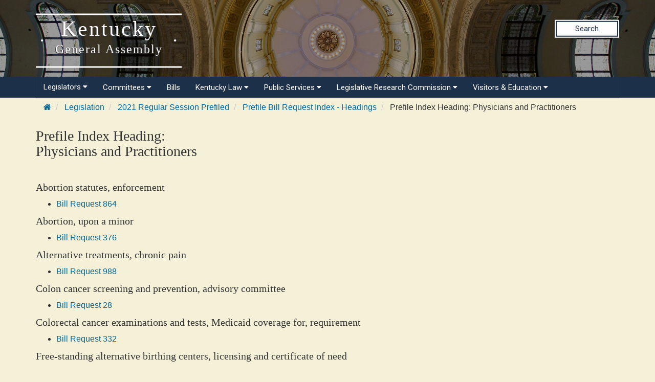

--- FILE ---
content_type: text/html
request_url: https://apps.legislature.ky.gov/record/21RS/prefiled/6440.html
body_size: 21545
content:
<!DOCTYPE html>
<html lang="en-us">

<head>
    <title>
        21RSPhysicians and Practitioners
    </title>
    <meta http-equiv="content-type" content="text/html; charset=UTF-8">
    <meta name="viewport" content="width=device-width, initial-scale=1.0">
    <meta http-equiv="X-UA-Compatible" content="IE=edge" />
    <meta name="author" content="Kentucky Legislative Research Commission" />
    <meta name="keywords" content="" />

    <link rel="stylesheet" href="/sharedresources/font-awesome/4.7.0/css/font-awesome.min.css" type="text/css">
    <link rel="stylesheet" href="/sharedresources/css/headerBrandStyle.css" type="text/css">
    <link rel="stylesheet" href="/sharedresources/css/HeaderNavStyle.css" type="text/css">
    <link rel="stylesheet" href="/sharedresources/css/footerStyle.css" type="text/css">
    <link rel="stylesheet" href="/sharedresources/smartmenus-1.1.0/css/sm-core-css.css" type="text/css">
    <link rel="stylesheet" href="/sharedresources/smartmenus-1.1.0/css/sm-simple/sm-simple.css" type="text/css">

    <link rel="stylesheet" href="/sharedresources/bootstrap/css/bootstrap.css" />
    <link rel="stylesheet" href="/record/resources/css/WebRecordStyle.css" />
    
    <link rel="apple-touch-icon" sizes="180x180" href="/sharedresources/images/apple-touch-icon.png">
    <link rel="icon" type="image/png" sizes="32x32" href="/sharedresources/images/favicon-32x32.png">
    <link rel="icon" type="image/png" sizes="16x16" href="/sharedresources/images/favicon-16x16.png">
    <link rel="mask-icon" href="/sharedresources/images/safari-pinned-tab.svg" color="#5bbad5">


</head>

<body>
    <!-- Global site tag (gtag.js) - Google Analytics -->
<script async src="https://www.googletagmanager.com/gtag/js?id=UA-10594997-62"></script>
<script>
  window.dataLayer = window.dataLayer || [];
  function gtag(){dataLayer.push(arguments);}
  gtag('js', new Date());
 
  gtag('config', 'UA-10594997-62');
</script>

<!-- Google GA4 tag (gtag.js) -->
<script async src="https://www.googletagmanager.com/gtag/js?id=G-95CQX7G1DN"></script>
<script>
    window.dataLayer = window.dataLayer || [];
    function gtag() {
        dataLayer.push(arguments);
    }
    gtag('js', new Date());
    gtag('config', 'G-95CQX7G1DN');
</script>

<header class="headerRow">
  <div class="container">
    <div class="branding">
      <a href="https://legislature.ky.gov">
        <h1 class="header-title-description">
          Kentucky
          <br>
          <small>General Assembly</small>
        </h1>
      </a>
    </div>

    <div class="search">
      <div class="search_button">
        <a href="https://apps.legislature.ky.gov/lrcsearch">Search</a>
      </div>
    </div>

  </div>
</header>

<nav>
  <div class="container">
          <input id="main-menu-state" type="checkbox" />
          <label class="main-menu-btn" for="main-menu-state">
            <span class="main-menu-btn-icon"></span> 
          </label>
    <ul id="main-menu" class="sm sm-lrc">
        <li><a>Legislators <i class="fa fa-caret-down" aria-hidden="true"></i></a>
          <ul>
            <li><a href="https://legislature.ky.gov/Legislators/Pages/default.aspx">Legislators</a></li>
            <li><a href="https://legislature.ky.gov/Legislators/senate">Senate Members</a></li>
            <li><a href="https://legislature.ky.gov/Legislators/house-of-representatives">House Members</a></li>
            <li><a href="https://apps.legislature.ky.gov/findyourlegislator/findyourlegislator.html">Who's My Legislator</a></li>
            <li><a href="https://apps.legislature.ky.gov/Legislators/contact_legislator.html">Contact a Member</a></li>
          </ul>
        </li>
      <li><a>Committees <i class="fa fa-caret-down sub-arrow-align" aria-hidden="true"></i></a>
        <ul>
          <li><a href="https://legislature.ky.gov/Committees/Pages/default.aspx">Committees</a></li>
          <li><a href="https://legislature.ky.gov/Committees/house-standing-committee">House Standing Committees</a></li>
          <li><a href="https://legislature.ky.gov/Committees/senate-standing-committee">Senate Standing Committees</a></li>
          <li><a href="https://legislature.ky.gov/Committees/interim-joint-committee">Interim Joint Committees</a></li>
          <li><a href="https://legislature.ky.gov/Committees/special-committee">Special Committees</a></li>
          <li><a href="https://legislature.ky.gov/Committees/statutory-committee">Statutory Committees</a></li>
          <li><a href="https://legislature.ky.gov/Committees/Caucuses">Caucuses</a></li>
          <li><a href="https://legislature.ky.gov/Committees/Pages/PriorCommittees.aspx">Prior Committee Information</a></li>
        </ul>
      </li>
      <li><a href="https://legislature.ky.gov/Legislation/Pages/default.aspx">Bills</a></li>
      <li><a>Kentucky Law <i class="fa fa-caret-down" aria-hidden="true"></i></a>
        <ul>
          <li><a href="https://legislature.ky.gov/Law/Pages/default.aspx">Kentucky Law</a></li>
          <li><a>Kentucky Administrative Regulations <i class="fa fa-caret-right" aria-hidden="true"></i></a>
            <ul>
              <li><a href="https://legislature.ky.gov/Law/kar/Pages/default.aspx">Kentucky Administrative Regulations</a></li>
              <li><a href="https://apps.legislature.ky.gov/law/kar/titles.htm">KAR List by Title</a></li>
              <li><a href="https://legislature.ky.gov/Law/kar/Pages/Registers.aspx">Registers</a></li>
              <li><a href="https://legislature.ky.gov/Law/kar/Pages/KarFaqs.aspx">KAR FAQs</a></li>
              <li><a href="https://legislature.ky.gov/Law/kar/Pages/Certification.aspx">Last Effective Dates, Expirations, and Certifications</a></li>
	      <li><a href="https://legislature.ky.gov/Law/kar/Pages/EmergencyRegs.aspx">Current Emergency Regulations by Number</a></li>
            </ul>
          </li>
          <li><a>Kentucky Revised Statutes <i class="fa fa-caret-right" aria-hidden="true"></i></a>
            <ul>
              <li><a href="https://legislature.ky.gov/Law/Statutes/Pages/default.aspx">Kentucky Revised Statutes</a></li>
              <li><a href="https://legislature.ky.gov/Law/Statutes/Pages/StatRevInfo.aspx">Statute Revision Information</a></li>
              <li><a href="https://apps.legislature.ky.gov/law/statutes/">KRS Title Page</a></li>
              <li><a href="https://legislature.ky.gov/Law/Statutes/Pages/KRSEDS.aspx">Certified Versions</a></li>
              <li><a href="https://legislature.ky.gov/Law/Statutes/Pages/KRSHistory.aspx">History & Functions</a></li>
              <li><a href="https://legislature.ky.gov/Law/Statutes/Pages/KrsEffDates.aspx">Normal Effective Dates</a></li>
              <li><a href="https://legislature.ky.gov/Law/Statutes/Pages/KrsExtraOrdList.aspx">Extraordinary Session since 1940</a></li>
            </ul>
          </li>
          <li><a href="https://legislature.ky.gov/Law/Pages/KyActs.aspx">Acts of the Kentucky General Assembly</a></li>
          <li><a href="https://apps.legislature.ky.gov/law/constitution">Kentucky Constitution</a></li>
        </ul>
      </li>
      <li><a>Public Services <i class="fa fa-caret-down" aria-hidden="true"></i></a>
        <ul>
          <li><a href="https://legislature.ky.gov/Public%20Services/Pages/default.aspx">Public Services</a></li>
          <li><a class="has-submenu">Geographic Information Systems <i class="fa fa-caret-right" aria-hidden="true"></i></a>
            <ul>
              <li><a href="https://legislature.ky.gov/Public%20Services/GIS/Pages/default.aspx">Geographic Information Systems (GIS)</a></li>
              <li><a href="https://legislature.ky.gov/Public%20Services/GIS/Maps/Pages/default.aspx">Maps</a></li>
              <li><a href="https://legislature.ky.gov/Public%20Services/GIS/Pages/Redistricting-Information.aspx">Redistricting Information</a></li>
              <li><a href="https://legislature.ky.gov/Public%20Services/GIS/Pages/GIS-Data.aspx">GIS Data</a></li>
              <li><a href="https://legislature.ky.gov/Public%20Services/GIS/Pages/Map-Requests.aspx">Map Requests</a></li>
            </ul>
          </li>
          <li><a>Public Information Office <i class="fa fa-caret-right" aria-hidden="true"></i></a>
            <ul>
              <li><a href="https://legislature.ky.gov/Public%20Services/PIO/Pages/default.aspx">Public Information Office</a></li>
              <li><a href="https://legislature.ky.gov/Public%20Services/PIO/Pages/Radio.aspx">Radio News Releases</a></li>
              <li><a href="https://apps.legislature.ky.gov/publicservices/pio/release.html">News Releases</a></li>
              <li><a href="https://apps.legislature.ky.gov/publicservices/pio/photo.html">News Photos</a></li>
              <li><a href="https://legislature.ky.gov/Public%20Services/PIO/Pages/Videos.aspx">Video Productions</a></li>
              <li><a href="https://legislature.ky.gov/Public%20Services/PIO/Pages/CapMedia.aspx">Capitol Campus Identification Badges</a></li>
              <li><a href="https://legislature.ky.gov/Public%20Services/PIO/Pages/default.aspx">School Group Tours</a></li>
	      <li><a href="https://legislature.ky.gov/Public%20Services/PIO/Pages/Live-Streams.aspx">Live Streams</a></li>
            </ul>
          </li>
          <li><a href="https://legislature.ky.gov/Public%20Services/Pages/Public-Bill-Room.aspx">Public Bill Room</a></li>
          <li><a href="https://legislature.ky.gov/Public%20Services/Pages/Legislative-Reference-Library.aspx">Peggy King Legislative Reference Library</a></li>
        </ul>
      </li>

      <li><a>Legislative Research Commission <i class="fa fa-caret-down" aria-hidden="true"></i></a>
        <ul>
          <li><a href="https://legislature.ky.gov/LRC/Pages/default.aspx">Legislative Research Commission</a></li>
          <li><a href="https://legislature.ky.gov/LRC/Documents/LRC%20Organizational%20Chart.pdf">LRC Organizational Chart</a></li>
          <li><a href="https://legislature.ky.gov/LRC/Pages/Glossary-of-Legislative-Terms.aspx">Glossary of Legislative Terms</a></li>
          <li><a class="has-submenu">LRC Publications <i class="fa fa-caret-right" aria-hidden="true"></i></a>
            <ul>
                <li><a href="https://legislature.ky.gov/LRC/Publications/Pages/default.aspx">LRC Publications</a></li>
                <li><a href="https://apps.legislature.ky.gov/lrc/publications/research_reports.html">LRC Research Reports</a></li>
                <li><a href="https://legislature.ky.gov/LRC/Publications/Pages/Informational-Bulletins.aspx">LRC Informational Bulletins</a></li>
                <li><a href="https://legislature.ky.gov/LRC/Publications/Pages/Research-Memoranda.aspx">LRC Research Memoranda</a></li>
				<li><a href="https://apps.legislature.ky.gov/lrc/publications/Interactive_Home.html">LRC Interactive Features</a></li>
            </ul>
          </li>
          <li><a class="has-submenu">Office of Education Accountability <i class="fa fa-caret-right" aria-hidden="true"></i></a>
            <ul>
                <li><a href="https://legislature.ky.gov/LRC/OEA/Pages/default.aspx">Office of Education Accountability</a></li>
                <li><a href="https://legislature.ky.gov/LRC/OEA/Pages/OEA-Hotline.aspx">OEA Hotline</a></li>
                <li><a href="https://legislature.ky.gov/LRC/OEA/Pages/OEA-Publications.aspx">OEA Publications</a></li>
                <li><a href="https://legislature.ky.gov/LRC/OEA/Pages/OEA-Staff.aspx">OEA Staff</a></li>
            </ul>
          </li>
		  <li><a href="https://legislature.ky.gov/LRC/EconomistOffice/Pages/default.aspx">Office of Economic Analysis</a></li>
		  <li><a href="https://legislature.ky.gov/LRC/HealthData/Pages/default.aspx">Office of Health Data Analytics</a></li>	 
          <li><a href="https://apps.legislature.ky.gov/AgencyReports/">Agency Reports</a></li>
          <li><a href="https://legislature.ky.gov/LRC/Pages/Career-Opportunities.aspx">Career Opportunities</a></li>
        </ul>
      </li>
      
      
      <li><a>Visitors & Education <i class="fa fa-caret-down" aria-hidden="true"></i></a>
        <ul>
          <li><a href="https://legislature.ky.gov/Visitors/Pages/default.aspx">Visitors & Education</a></li>
          <li><a href="https://legislature.ky.gov/Visitors/Pages/Educational-Resources.aspx">Educational Resources for Teachers</a></li>
          <li><a href="https://legislature.ky.gov/Visitors/Pages/Directions.aspx">Directions and Local Maps</a></li>
          <li><a href="https://legislature.ky.gov/Visitors/Pages/Postsecondary-Internship.aspx">Postsecondary Internship Opportunities</a></li>
          <li><a href="https://legislature.ky.gov/Visitors/Pages/RoomReservations.aspx">Annex Committee Room Reservations</a></li>
          <li><a href="https://legislature.ky.gov/Public Services/PIO/Pages/CapMedia.aspx">Capitol Campus Identification Badges</a></li>
          <li><a href="https://legislature.ky.gov/Visitors/Pages/Presentations.aspx">Presenting to the Legislative Committees</a></li>
        </ul>
      </li>
      
    </ul>
  </div>


</nav>

    <div class="container">
        

<div class="outerContainer breadcrumbRow hidden-print">
    <ul class="breadcrumb">
        <li>
            <a href="https://legislature.ky.gov"><i class="fa fa-home fa-cooldfd"></i></a>
        </li>
        <li>
            <a href="https://legislature.ky.gov/Legislation/Pages/default.aspx">Legislation</a>
        </li>
        <li>
            <a href="prefiled.html"> 2021 Regular Session Prefiled</a>
        </li>
        <li>
            <a href="prefiled_headings.html">Prefile Bill Request Index - Headings</a>
        </li>
        <li>
            Prefile Index Heading: Physicians and Practitioners
        </li>
    </ul>
</div>

<h3>
    Prefile Index Heading: <br/> Physicians and Practitioners
</h3>
<br />



        <h4>Abortion statutes, enforcement</h4>
        <ul>
            <li>
                <a href="BR864.html">Bill Request 864</a>
            </li>
        </ul>
        <h4>Abortion, upon a minor</h4>
        <ul>
            <li>
                <a href="BR376.html">Bill Request 376</a>
            </li>
        </ul>
        <h4>Alternative treatments, chronic pain</h4>
        <ul>
            <li>
                <a href="BR988.html">Bill Request 988</a>
            </li>
        </ul>
        <h4>Colon cancer screening and prevention, advisory committee</h4>
        <ul>
            <li>
                <a href="BR28.html">Bill Request 28</a>
            </li>
        </ul>
        <h4>Colorectal cancer examinations and tests, Medicaid coverage for, requirement</h4>
        <ul>
            <li>
                <a href="BR332.html">Bill Request 332</a>
            </li>
        </ul>
        <h4>Free-standing alternative birthing centers, licensing and certificate of need</h4>
        <ul>
            <li>
                <a href="BR274.html">Bill Request 274</a>
            </li>
        </ul>
        <h4>Genetic test for cancer risk, Medicaid coverage for, requirement</h4>
        <ul>
            <li>
                <a href="BR332.html">Bill Request 332</a>
            </li>
        </ul>
        <h4>Health facilities, smoke evacuation systems, require the use</h4>
        <ul>
            <li>
                <a href="BR441.html">Bill Request 441</a>
            </li>
        </ul>
        <h4>Implicit bias training, requiring</h4>
        <ul>
            <li>
                <a href="BR77.html">Bill Request 77</a>
            </li>
        </ul>
        <h4>Maternal mortality and morbidity, prevention of</h4>
        <ul>
            <li>
                <a href="BR77.html">Bill Request 77</a>
            </li>
        </ul>
        <h4>Mental health counseling, child access to, allowing for</h4>
        <ul>
            <li>
                <a href="BR37.html">Bill Request 37</a>
            </li>
        </ul>
        <h4>Opioid antagonist, requiring prescription of</h4>
        <ul>
            <li>
                <a href="BR475.html">Bill Request 475</a>
            </li>
        </ul>
        <h4>Sexual assault, examinations, directing reports</h4>
        <ul>
            <li>
                <a href="BR840.html">Bill Request 840</a>
            </li>
        </ul>
        <h4>Sexual orientation and gender identity change efforts for minors, prohibition</h4>
        <ul>
            <li>
                <a href="BR99.html">Bill Request 99</a>
            </li>
            <li>
                <a href="BR216.html">Bill Request 216</a>
            </li>
        </ul>
        <h4>Technical advisory committee, medical assistance, inclusion</h4>
        <ul>
            <li>
                <a href="BR62.html">Bill Request 62</a>
            </li>
        </ul>
        <h4>Telehealth, coverage and reimbursement rates, establishment</h4>
        <ul>
            <li>
                <a href="BR163.html">Bill Request 163</a>
            </li>
        </ul>
        <h4>Transportation, hospital and psychiatric facility, voluntary</h4>
        <ul>
            <li>
                <a href="BR37.html">Bill Request 37</a>
            </li>
        </ul>
        <h4>Unanticipated out-of-network care, balance billing, prohibition</h4>
        <ul>
            <li>
                <a href="BR35.html">Bill Request 35</a>
            </li>

        </ul>



        <br />
        <p>
            <small>Last updated: 1/4/2021 4:38 PM <span>(</span>EST<span>)</span> </small>
            <br/><small>To receive notice when the record is updated follow @LRCTweetBot. <a href="https://twitter.com/LRCTweetBot?ref_src=twsrc%5Etfw" class="twitter-follow-button" data-show-count="false">@LRCTweetBot</a>
                <script async src="https://platform.twitter.com/widgets.js" charset="utf-8"></script></small>
        </p>
    </div>
    <footer>
    <div class="container">
        <div class="row">
            <div class="col-sm-3">
                <div class="icon">
                    <img src="/sharedresources/images/LRC_Seal.png" alt="Seal of the Legislative Research Commission">
                </div>
            </div>
            <div class="col-sm-3">
                <h3>About</h3>
                <ul>
                    <li><a href="https://legislature.ky.gov/Pages/contactus.aspx">Contact Us</a></li>
                    <li><a href="https://legislature.ky.gov/Legislative%20Research%20Commission/Pages/Career-Opportunities.aspx">Career
                            Opportunities</a></li>
                    <li><a href="https://legislature.ky.gov/Pages/sitemap.aspx">Site Map</a></li>
                </ul>
            </div>
            <div class="col-sm-3">
                <h3>Calendars</h3>
                <ul>
                    <li><a href="https://apps.legislature.ky.gov/legislativecalendar">Legislative Calendar</a></li>
                    <li><a href="https://legislature.ky.gov/Documents/RS_Calendar.pdf">Regular Session
                            Calendar</a></li>
                    <li><a href="https://legislature.ky.gov/Documents/Current%20Interim%20Calendar.pdf">Interim Calendar</a></li>
                    <li><a href="https://legislature.ky.gov/Documents/Current_Standing_Schedule.pdf">Standing
                            Committee Schedule</a></li>
                </ul>
            </div>
            <div class="col-sm-3">
                <h3>Miscellaneous</h3>
                <ul>
                    <li><a href="https://www.ket.org/">Kentucky Educational Television </a></li>
                    <li><a href="https://klec.ky.gov/Pages/default.aspx">Legislative Ethics Commission</a></li>
                    <li><a href="https://legislature.ky.gov/Legislative%20Research%20Commission/OEA/Pages/default.aspx">Office
                            of Educational Accountability</a></li>
                </ul>
            </div>
        </div>
    </div>
    <div class="container bottom">
        <div class="col-sm-6 col-xs-12">
            <p>
                Copyright
                <script type="text/javascript"> document.write(new Date().getFullYear()); </script> Kentucky
                Legislative Research Commission
                <br>
                All rights Reserved
            </p>
        </div>
        <div class="col-sm-6 col-xs-12">
            <ul class="unstyled-list policies">
                <li><a href="https://legislature.ky.gov/policies-security/Pages/default.aspx">Policies</a></li>
                <li><a href="https://legislature.ky.gov/policies-security/Pages/Security.aspx">Security</a></li>
                <li><a href="https://legislature.ky.gov/policies-security/Pages/Disclaimers.aspx">Disclaimer</a></li>
                <li><a href="https://legislature.ky.gov/policies-security/Pages/Accessibility.aspx">Accessibility</a></li>
            </ul>
        </div>
    </div>
</footer>
<script src='https://cdnjs.cloudflare.com/ajax/libs/jquery/3.3.1/jquery.min.js'></script>
<script src="/sharedresources/js/index.js"></script>
<script src="/sharedresources/smartmenus-1.1.0/jquery.smartmenus.js"></script>
</body>
</html>
